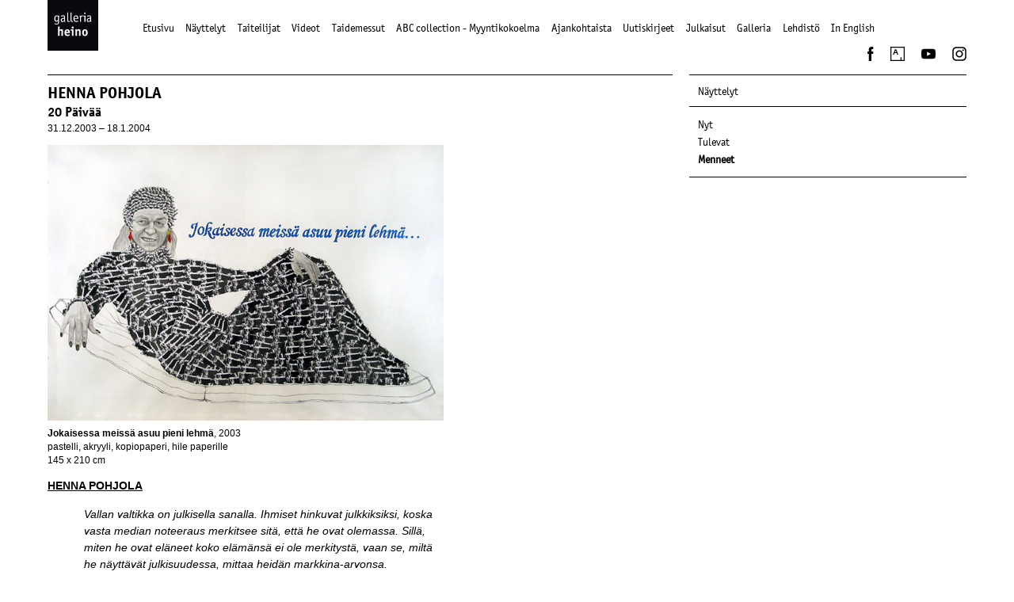

--- FILE ---
content_type: image/svg+xml
request_url: https://www.galleriaheino.fi/kuvat/Instagram.svg
body_size: 745
content:
<?xml version="1.0" encoding="utf-8"?>
<!-- Generator: Adobe Illustrator 21.1.0, SVG Export Plug-In . SVG Version: 6.00 Build 0)  -->
<svg version="1.1" id="Logo" xmlns="http://www.w3.org/2000/svg" xmlns:xlink="http://www.w3.org/1999/xlink" x="0px" y="0px"
	 viewBox="0 0 512 512" enable-background="new 0 0 512 512" xml:space="preserve">
<g>
	<path d="M506.405,152.134c-1.224-26.815-5.482-45.127-11.71-61.151c-6.438-16.566-15.052-30.615-29.057-44.62
		c-14.005-14.005-28.055-22.619-44.62-29.057c-16.025-6.228-34.337-10.486-61.151-11.71C332.997,4.369,324.418,4.079,256,4.079
		s-76.997,0.29-103.866,1.516c-26.815,1.224-45.127,5.482-61.151,11.71c-16.566,6.438-30.615,15.052-44.62,29.057
		c-14.005,14.005-22.619,28.055-29.057,44.62c-6.228,16.025-10.486,34.337-11.71,61.151C4.369,179.003,4.079,187.582,4.079,256
		c0,68.418,0.29,76.997,1.516,103.866c1.224,26.815,5.482,45.127,11.71,61.151c6.438,16.566,15.052,30.615,29.057,44.62
		c14.005,14.005,28.055,22.619,44.62,29.057c16.025,6.228,34.337,10.486,61.151,11.71c26.87,1.226,35.449,1.516,103.866,1.516
		s76.997-0.29,103.866-1.516c26.815-1.224,45.127-5.482,61.151-11.71c16.566-6.438,30.615-15.052,44.62-29.057
		c14.005-14.005,22.619-28.055,29.057-44.62c6.228-16.025,10.486-34.337,11.71-61.151c1.226-26.87,1.516-35.449,1.516-103.866
		S507.631,179.003,506.405,152.134z M461.061,357.797c-1.121,24.562-5.224,37.901-8.674,46.778
		c-4.57,11.759-10.029,20.151-18.845,28.966c-8.816,8.816-17.208,14.275-28.966,18.845c-8.877,3.45-22.216,7.554-46.778,8.674
		c-26.56,1.212-34.527,1.469-101.797,1.469s-75.237-0.257-101.797-1.469c-24.562-1.121-37.901-5.224-46.778-8.674
		c-11.759-4.57-20.151-10.029-28.966-18.845c-8.815-8.815-14.275-17.208-18.845-28.966c-3.45-8.877-7.554-22.216-8.674-46.778
		c-1.212-26.564-1.469-34.532-1.469-101.798s0.257-75.233,1.469-101.797c1.121-24.562,5.224-37.901,8.674-46.778
		c4.57-11.759,10.029-20.151,18.845-28.966c8.815-8.815,17.208-14.275,28.966-18.845c8.877-3.45,22.216-7.554,46.778-8.674
		c26.565-1.212,34.532-1.469,101.798-1.469s75.233,0.257,101.797,1.469c24.562,1.121,37.901,5.225,46.778,8.674
		c11.759,4.57,20.151,10.029,28.966,18.845c8.816,8.815,14.275,17.208,18.845,28.966c3.45,8.877,7.554,22.216,8.674,46.778
		c1.212,26.564,1.469,34.532,1.469,101.798S462.273,331.233,461.061,357.797z"/>
	<path d="M256,126.635c-71.446,0-129.365,57.918-129.365,129.365c0,71.446,57.918,129.365,129.365,129.365
		S385.365,327.446,385.365,256C385.365,184.554,327.446,126.635,256,126.635z M256,339.973c-46.377,0-83.974-37.596-83.974-83.973
		c0-46.377,37.596-83.974,83.974-83.974c46.377,0,83.974,37.596,83.974,83.974C339.974,302.377,302.377,339.973,256,339.973z"/>
	<circle cx="390.476" cy="121.524" r="30.23"/>
</g>
</svg>


--- FILE ---
content_type: image/svg+xml
request_url: https://www.galleriaheino.fi/kuvat/youtube.svg
body_size: 207
content:
<?xml version="1.0" encoding="utf-8"?>
<!-- Generator: Adobe Illustrator 25.1.0, SVG Export Plug-In . SVG Version: 6.00 Build 0)  -->
<svg version="1.1" id="Logo" xmlns="http://www.w3.org/2000/svg" xmlns:xlink="http://www.w3.org/1999/xlink" x="0px" y="0px"
	 width="512px" height="512px" viewBox="0 0 512 512" style="enable-background:new 0 0 512 512;" xml:space="preserve">
<style type="text/css">
	.st0{fill:#FFFFFF;}
</style>
<g id="XMLID_184_">
	<path id="XMLID_182_" d="M501.2,132c-5.9-22.2-23.2-39.6-45.2-45.5C416,75.7,256,75.7,256,75.7s-160,0-199.9,10.8
		c-22,5.9-39.4,23.4-45.2,45.5C0.1,172.2,0.1,256,0.1,256s0,83.8,10.7,124c5.9,22.2,23.2,39.6,45.2,45.5
		C96,436.3,256,436.3,256,436.3s160,0,199.9-10.8c22-5.9,39.4-23.4,45.2-45.5c10.7-40.2,10.7-124,10.7-124S511.9,172.2,501.2,132z"
		/>
	<polygon id="XMLID_1355_" class="st0" points="203.7,332.1 337.4,256 203.7,179.9 	"/>
</g>
</svg>


--- FILE ---
content_type: image/svg+xml
request_url: https://www.galleriaheino.fi/kuvat/Artsy_logo.svg
body_size: 186
content:
<?xml version="1.0" encoding="utf-8"?>
<!-- Generator: Adobe Illustrator 15.0.0, SVG Export Plug-In . SVG Version: 6.00 Build 0)  -->
<!DOCTYPE svg PUBLIC "-//W3C//DTD SVG 1.1//EN" "http://www.w3.org/Graphics/SVG/1.1/DTD/svg11.dtd">
<svg version="1.1" id="Layer_1" xmlns="http://www.w3.org/2000/svg" xmlns:xlink="http://www.w3.org/1999/xlink" x="0px" y="0px"
	 width="1594.502px" height="1596.529px" viewBox="100.249 100.235 1594.502 1596.529"
	 enable-background="new 100.249 100.235 1594.502 1596.529" xml:space="preserve">
<g>
	<path d="M100.25,100.25v1596.5h1594.5V100.25H100.25z M215.29,216.29h1364.4v1364.4h-242.08v-312.41h-114.04v312.41H215.27V216.29
		H215.29z M616.98,380.34L382.53,984.53h121.23l63.332-170.05h227.26l62.396,170.05h121.29l-234.45-604.19h-126.6H616.98z
		 M675.311,502.38l76.899,210.07h-154.8l77.898-210.07H675.311z"/>
</g>
</svg>
